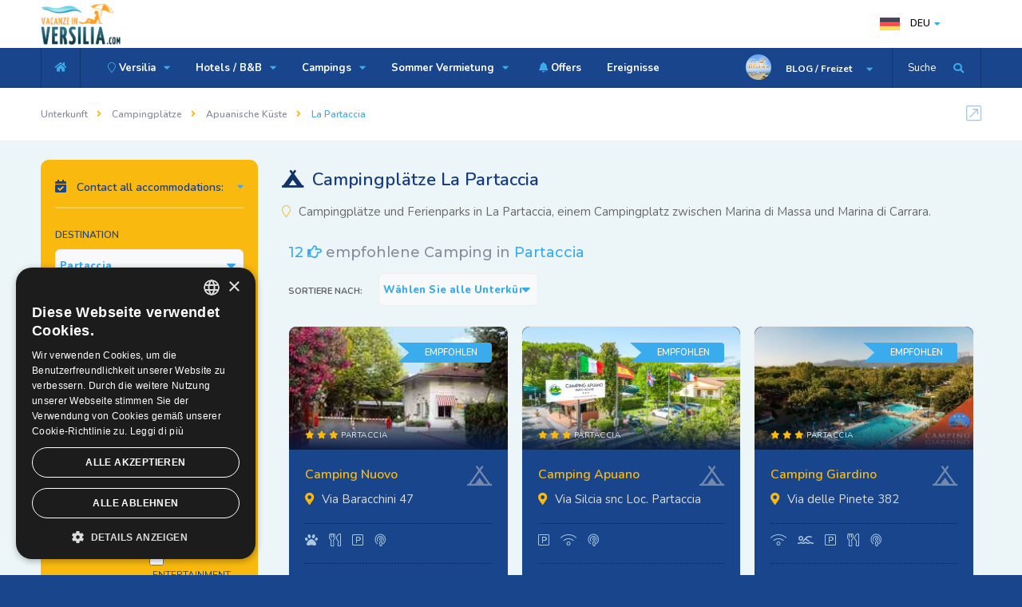

--- FILE ---
content_type: text/html; charset=UTF-8
request_url: https://www.vacanzeinversilia.com/ger/camping/partaccia/
body_size: 10946
content:

 <!DOCTYPE HTML>
<html lang="de-DE">
<head>
<title>Camping La Partaccia, DIE mit Schwimmbad, Bungalow WÄHLEN</title>
<meta name="description" content="Camping in La Partaccia in der Gegend von Marina di Massa. Einige Campingplätze mit Pool und Kinderanimation befinden sich am Meer oder in der Nähe des Marktes.">
<meta charset="UTF-8">
<meta content="IE=edge" http-equiv="X-UA-Compatible">
<meta name="viewport" content="width=device-width, initial-scale=1.0, minimum-scale=1.0, maximum-scale=1.0, user-scalable=no">
<meta http-equiv="X-UA-Compatible" content="ie=edge">
<meta name="format-detection" content="telephone=no">
<link rel="shortcut icon" href="https://www.vacanzeinversilia.com/images/favicon.ico">
<link rel="apple-touch-icon-precomposed" href="https://www.vacanzeinversilia.com/images/favicon-apple.png"/>
<!-- Chrome, Firefox OS and Opera -->
<meta name="theme-color" content="#18458B">
<!-- Windows Phone -->
<meta name="msapplication-navbutton-color" content="#18458B">
<!-- iOS Safari -->
<meta name="apple-mobile-web-app-status-bar-style" content="#18458B">
<!-- ========== CANONICAL & AMP ========== -->
<link rel="canonical" href="https://www.vacanzeinversilia.com/ger/camping/partaccia/" />
<!-- ======== END / CANONICAL ====== -->
 
<!-- ========== HREF Lang ========== --><link rel="alternate" hreflang="en" href="https://www.vacanzeinversilia.com/eng/camping/partaccia/" /><link rel="alternate" hreflang="fr" href="https://www.vacanzeinversilia.com/fra/camping/partaccia/" /><link rel="alternate" hreflang="it" href="https://www.vacanzeinversilia.com/camping/partaccia/" /><link rel="alternate" hreflang="ru" href="https://www.vacanzeinversilia.com/ru/camping/partaccia/" /><!-- ======== END / HREF Lang ====== -->
<!-- ========== CSS ========== -->
<link type="text/css" rel="stylesheet" href="https://www.vacanzeinversilia.com/css/table.css">
<link type="text/css" rel="stylesheet" href="https://www.vacanzeinversilia.com/css/reset.css">
<link type="text/css" rel="stylesheet" href="https://www.vacanzeinversilia.com/css/plugins.css">  
<!-- END / CSS  -->

<!-- Google Tag Manager -->
<script>(function(w,d,s,l,i){w[l]=w[l]||[];w[l].push({'gtm.start':
new Date().getTime(),event:'gtm.js'});var f=d.getElementsByTagName(s)[0],
j=d.createElement(s),dl=l!='dataLayer'?'&l='+l:'';j.async=true;j.src=
'https://www.googletagmanager.com/gtm.js?id='+i+dl;f.parentNode.insertBefore(j,f);
})(window,document,'script','dataLayer','GTM-5JVWX63');</script>
<!-- End Google Tag Manager --><meta property="og:type" content="Organization">
<meta property="og:title" content="Camping La Partaccia, DIE mit Schwimmbad, Bungalow WÄHLEN">
<meta property="og:description" content="Camping in La Partaccia in der Gegend von Marina di Massa. Einige Campingplätze mit Pool und Kinderanimation befinden sich am Meer oder in der Nähe des Marktes.">
<meta property="og:site_name" content="Vacanze in Versilia.COM">
<meta name="og:phone_number" content="+390585 026830">
<meta name="og:street-address" content="Viale Stazione, 27 Massa 54100 (MS)">
<meta name="og:region" content="Toskana">
<meta name="og:postal-code" content="54100">
<meta name="og:country-name" content="Italien">
<meta name="geo.region" content="IT-MS">
</head>
    <body class="camping_lista">
        	<!-- Google Tag Manager (noscript) -->
<noscript><iframe src="https://www.googletagmanager.com/ns.html?id=GTM-5JVWX63"
height="0" width="0" style="display:none;visibility:hidden"></iframe></noscript>
<!-- End Google Tag Manager (noscript) -->      <div class="loader-wrap">
            <div class="pin">
                <div class="pulse"></div>
            </div>
        </div>
       <div id="main">
            
<header class="main-header">


                <div class="header-top fl-wrap">
                    <div class="container">

                        <div class="logo-holder">
                            <a href="https://www.vacanzeinversilia.com/ger/"><img src="https://www.vacanzeinversilia.com/images/logo.png" alt="Vacanze in Versilia.COM - Hotels und informationen, Versilia und Toskana"></a>
                        </div>





                       




                     <div class="lang-wrap">
                            <div class="show-lang"><img src="https://www.vacanzeinversilia.com/images/lan/de.png" alt="Deutsche Version: Vacanze in Versilia.COM"> <span>DEU</span><i class="fa fa-caret-down"></i></div>
                            <ul class="lang-tooltip green-bg">

                                                                               <li><a href="https://www.vacanzeinversilia.com/camping/partaccia/"><img src="https://www.vacanzeinversilia.com/images/lan/it.png" alt="Ita"> Ita</a></li>


					                                            <li><a href="https://www.vacanzeinversilia.com/eng/camping/partaccia/"><img src="https://www.vacanzeinversilia.com/images/lan/en.png" alt="Eng"> Eng</a></li>


					                                            <li><a href="https://www.vacanzeinversilia.com/fra/camping/partaccia/"><img src="https://www.vacanzeinversilia.com/images/lan/fr.png" alt="Fra"> Fra</a></li>


					                                            <li><a href="https://www.vacanzeinversilia.com/ru/camping/partaccia/"><img src="https://www.vacanzeinversilia.com/images/lan/ru.png" alt="Рус"> Рус</a></li>


					
          </ul>
                        </div>





                    </div>
                </div>



                <div class="header-inner fl-wrap">
                    <div class="container">
                  <div class="show-search-button" ><span onclick="openSearch()">Suche</span> <i class="fas fa-search"></i> </div>
                        <div class="header-user-menu">
                            <div class="header-user-name">
                                <span><img src="https://www.vacanzeinversilia.com/images/avatar/1.jpg" alt="Was Sie in der Versilia und der Toskana unternehmen und sehen k�nnen - Vacanze in Versilia.COM"></span>
                                BLOG / Freizet
                            </div>
                            <ul>
                               			
                              <li><a class="red_link" href="https://www.vacanzeinversilia.com/ger/freizet/karneval-von-viareggio.html"><i class="fas fa-mask"></i> Karneval von Viareggio</a>  </li>                              
                              <li><a href="https://www.vacanzeinversilia.com/ger/freizet/festival-la-versiliana.html">Park der Versiliana</a>  </li>                              
                              <li><a href="https://www.vacanzeinversilia.com/ger/freizet/villa-bertelli-forte-dei-marmi.html">Villa Bertelli</a>  </li>                              
                              <li><a href="https://www.vacanzeinversilia.com/ger/freizet/festival-puccini.html">Festival Puccini</a>  </li>                              
                              <li><a href="https://www.vacanzeinversilia.com/ger/freizet/golfplatze-in-der-toskana.html"><i class="fas fa-golf-ball"></i> 
Golfplätze</a>  </li>                              
                              <li><a href="https://www.vacanzeinversilia.com/ger/freizet/marmorbruche.html"><i class="fas fa-mountains"></i> Marmorbrüche Carrara</a>  </li>                              
                              <li><a class="orange_link" href="https://www.vacanzeinversilia.com/ger/versilia_night.php"><i class="fas fa-music"></i> Clubs</a>  </li>                              
                              <li><a class="orange_link" href="https://www.vacanzeinversilia.com/ger/shopping-auf-den-markten.php"><i class="fas fa-shopping-bag"></i> Märkten</a>  </li>                              
                              <li><a class="orange_link" href="https://www.vacanzeinversilia.com/ger/gastronomie/geschmacke-von-toskana.html"><i class="fas fa-wheat"></i> Gastronomie</a>  </li>                              
                              <li><a class="orange_link" href="https://www.vacanzeinversilia.com/ger/carrara_fiere.php"><i class="fas fa-user-tie"></i> Carrara Fiere</a>  </li>                              
                              <li><a class="green_link" href="https://www.vacanzeinversilia.com/ger/kinderspielplatz.php"><i class="fas fa-child"></i> Kinderspielplatz</a>  </li>                              
                              <li><a class="green_link" href="https://www.vacanzeinversilia.com/ger/thermen.php"><i class="fas fa-spa"></i> Thermen</a>  </li>                              
                            </ul>
                        </div>
                        <div class="home-btn"><a href="https://www.vacanzeinversilia.com/ger/"><i class="fas fa-home"></i></a></div>


                        <div class="nav-button-wrap color-bg">
                            <div class="nav-button">
                                <span></span><span></span><span></span>
                            </div>
                        </div>




                        <div class="nav-holder main-menu">
                            <nav>
                                <ul>
                                        	                    <li><a href="#"><i class="fal fa-map-marker"></i> Versilia <i class="fas fa-caret-down"></i> </a>


                                                                                 <ul>
                                                               <li><a href="https://www.vacanzeinversilia.com/ger/versilia.html"><i class="fas fa-caret-right"></i> Versilia</a></li>
                                                                  <li><a href="https://www.vacanzeinversilia.com/ger/viareggio.html">Viareggio</a></li>
                                                                  <li><a href="https://www.vacanzeinversilia.com/ger/lido-di-camaiore.html">Lido di Camaiore</a></li>
                                                                  <li><a href="https://www.vacanzeinversilia.com/ger/marina-di-pietrasanta.html">Marina di Pietrasanta</a></li>
                                                                  <li><a href="https://www.vacanzeinversilia.com/ger/forte-dei-marmi.html">Forte dei Marmi</a></li>
                                                                  <li><a href="https://www.vacanzeinversilia.com/ger/marina-di-massa.html">Marina di Massa</a></li>
                                                                  <li><a href="https://www.vacanzeinversilia.com/ger/cinquale.html">Cinquale</a></li>
                                                                  <li><a href="https://www.vacanzeinversilia.com/ger/marina-di-carrara.html">Marina di Carrara</a></li>
                                                                  <li><a href="https://www.vacanzeinversilia.com/ger/partaccia.html">Partaccia</a></li>
                                                                  <li><a href="https://www.vacanzeinversilia.com/ger/torre-del-lago.html">Torre del Lago</a></li>
                                                                  <li><a href="https://www.vacanzeinversilia.com/ger/toskana.php"><i class="fas fa-caret-right"></i> Andere Standorte</a></li>
                                                                              </ul>

                                                               </li>
                               	                     <li><a href="https://www.vacanzeinversilia.com/ger/hotel/versilia/">Hotels / B&B <i class="fas fa-caret-down"></i> </a>


                                                                                 <ul>
                                                               <li><a href="https://www.vacanzeinversilia.com/ger/hotel/versilia/"><i class="fas fa-caret-right"></i> Hotel Versilia</a></li>
                                                                  <li><a href="https://www.vacanzeinversilia.com/ger/hotel/viareggio/">Hotel Viareggio</a></li>
                                                                  <li><a href="https://www.vacanzeinversilia.com/ger/hotel/lido-di-camaiore/">Hotel Lido di Camaiore</a></li>
                                                                  <li><a href="https://www.vacanzeinversilia.com/ger/hotel/marina-di-pietrasanta/">Hotel Marina di Pietrasanta</a></li>
                                                                  <li><a href="https://www.vacanzeinversilia.com/ger/hotel/forte-dei-marmi/">Hotel Forte dei Marmi</a></li>
                                                                  <li><a href="https://www.vacanzeinversilia.com/ger/hotel/marina-di-massa/">Hotel Marina di Massa</a></li>
                                                                  <li><a href="https://www.vacanzeinversilia.com/ger/hotel/cinquale/">Hotel Cinquale</a></li>
                                                                  <li><a href="https://www.vacanzeinversilia.com/ger/hotel/marina-di-carrara/">Hotel Marina di Carrara</a></li>
                                                                  <li><a href="https://www.vacanzeinversilia.com/ger/hotel/pietrasanta/">Hotel Pietrasanta</a></li>
                                                                  <li><a href="https://www.vacanzeinversilia.com/ger/hotel/massa/">Hotel Massa</a></li>
                                                                  <li><a href="https://www.vacanzeinversilia.com/ger/hotel/lucca/">Hotel Lucca</a></li>
                                                                  <li><a href="https://www.vacanzeinversilia.com/ger/liste-hotel-toskana/"><i class="fas fa-caret-right"></i> Hotels an anderen Orten</a></li>
                                                                  <li><a href="https://www.vacanzeinversilia.com/ger/bed-and-breakfast/versilia/">Bed and Breakfast Versilia</a></li>
                                                                  <li><a href="https://www.vacanzeinversilia.com/ger/bed-and-breakfast/marina-di-massa/">Bed and Breakfast Marina di Massa</a></li>
                                                                              </ul>

                                                               </li>
                               	                     <li><a href="https://www.vacanzeinversilia.com/ger/camping/versilia/">Campings <i class="fas fa-caret-down"></i> </a>


                                                                                 <ul>
                                                               <li><a href="https://www.vacanzeinversilia.com/ger/camping/versilia/">Camping Versilia</a></li>
                                                                  <li><a href="https://www.vacanzeinversilia.com/ger/camping/marina-di-massa/">Camping Marina di Massa</a></li>
                                                                  <li><a href="https://www.vacanzeinversilia.com/ger/camping/partaccia/"><i class="fal fa-fire"></i> Camping Partaccia</a></li>
                                                                  <li><a href="https://www.vacanzeinversilia.com/ger/camping/marina-di-carrara/">Camping Marina di Carrara</a></li>
                                                                  <li><a href="https://www.vacanzeinversilia.com/ger/camping/castiglione-della-pescaia/">Camping Castiglione della Pescaia</a></li>
                                                                  <li><a href="https://www.vacanzeinversilia.com/ger/liste-camping-toskana/"><i class="fas fa-caret-right"></i> Campings an anderen Orten</a></li>
                                                                              </ul>

                                                               </li>
                               	                     <li><a href="#">Sommer Vermietung <i class="fas fa-caret-down"></i> </a>


                                                                                 <ul>
                                                               <li><a href="https://www.vacanzeinversilia.com/ger/residence/versilia/">Residenzen</a></li>
                                                                  <li><a href="https://www.vacanzeinversilia.com/ger/hauser-zur-miete/versilia/">Hauser zur miete</a></li>
                                                                              </ul>

                                                               </li>
                               	 
                              <li><a href="https://www.vacanzeinversilia.com/ger/lastminute.php"><i class="fas fa-bell"></i> Offers</a>  </li>

                                                	                  </li>
                               	 
                              <li><a href="https://www.vacanzeinversilia.com/ger/ereignisse.php">Ereignisse</a>  </li>

                                                	                  </li>
                               	       
                                </ul>
                            </nav>
                        </div>





                    </div>
                </div>



                <div class="header-search vis-search">
                    <div class="container">
                        <form action="https://www.vacanzeinversilia.com/ger/schnelle_suche.php" method="POST">
                        <div class="row">


                            <div class="col-sm-8">
                                <div class="header-search-input-item fl-wrap location autocomplete-container">
                                    <label>Name des Hotels, B&B, Campingplatzes oder der Residenz</label>

                                    <span class="header-search-input-item-icon"><i class="fal fa-map-marker-alt"></i></span>
                                    <input type="text" name="chiave" placeholder="Geben Sie hier den Namen der Unterkunft ein - z. Excelsior..." value=""/>

                                </div>
                            </div>

                            <div class="col-sm-4">
                                <div class="header-search-input-item fl-wrap">
                                    <button class="header-search-button" type="submit">Jetzt Suchen <i class="far fa-search"></i></button>
                                </div>
                            </div>

                        </div>
                        </form>
                    </div>
                    <div class="close-header-search"><i class="fal fa-angle-double-up"></i></div>
                </div>








            </header>
           <div id="wrapper">
               <div class="content">



                <div class="scroll-nav-wrapper with-breadc fl-wrap">
         <div class="breadcrumbs-fs fl-wrap ">
                        <div class="container">
          <div class="breadcrumbs fl-wrap">

                      	 	  <a href="#">Unterkunft</a>
                             <a href="#">Campingplätze</a>
              
              <a href="#">Apuanische Küste</a>
                             <span>La Partaccia</span>
              </div>
                        </div>
                    </div>
</div>

                    <section class="grey-blue-bg small-padding scroll-nav-container">
                         <div class="container">
                             <div class="row">
                                <div class="col-md-9 col-md-push-3">


                                          <div class="list-single-main-item fl-wrap list-single-hero-header titolo_territorio">
                                            <div class="row">
                                                <div class="col-sm-12">
                                                    <div class="list-single-main-item-title fl-wrap">
                                                        <h1>Campingplätze La Partaccia</h1>
                                                                                                                <div class="geodir-category-location fl-wrap">
                                                        <a href="#"><i class="fal fa-map-marker"></i>  Campingplätze und Ferienparks in La Partaccia, einem Campingplatz zwischen Marina di Massa und Marina di Carrara.</a>
                                                        </div>
                                                                                                            </div>
                                                </div>
                                            </div>
                                        </div>


                                       <div class="mobile-list-controls fl-wrap">
                                      <!--  <div class="mlc show-hidden-column-map schm"><i class="fas fa-map-marked"></i> Karte</div>-->
                                                                                    <div class="mlc show-list-wrap-search"><i class="fas fa-calendar"></i> Buchungen</div>
                                                                                 </div>

                                                               <div class="col-list-wrap fw-col-list-wrap post-container">
                                        <div class="list-main-wrap fl-wrap card-listing">



                                    
                                         <div class="list-main-wrap-opt fl-wrap opt_eventi">

                                           <div class="list-main-wrap-title fl-wrap col-title filtro_liste_txt">
                                               <h2><span>12 <i class="far fa-hand-point-right"></i></span> empfohlene Camping in  <span>Partaccia</span></h2>



                <form name="filtra_territorio" action="https://www.vacanzeinversilia.com/ger/camping/partaccia/" method="POST">
                    <div class="price-opt">
                           <span class="price-opt-title">Sortiere nach:</span>
                         <div class="listsearch-input-item">
                                <select data-placeholder="Wählen Sie alle Unterkünfte aus" name="order_lista" class="chosen-select no-search-select" onchange="this.form.submit();">
                                    <option value="">Wählen Sie alle Unterkünfte aus</option>
                                    <option value="Mare" >In der Nähe vom Meer</option>
                                    <option value="Centro" >In der Nähe des Zentrums</option>
                                    <option value="Stelle ASC" >Sterne ASC</option>
                                    <option value="Stelle DESC" >Sterne DESC</option>
                               </select>
                             </div>
                        </div>
                   	</form>

                         </div>


                                             <div class="grid-opt">
                                                                                                           </div>
                                            </div>
                                       






                                       

                      <div class="listing-item-container three-columns-grid fl-wrap ">
                          

                               <div class="listing-item">
                                   <article class="geodir-category-listing fl-wrap evidenza">

                                                                                             <div class="geodir-category-img">
                               <a href="https://www.vacanzeinversilia.com/ger/camping/partaccia/camping-nuovo-partaccia.html"><img class="lazy" src="[data-uri]" data-src="https://www.vacanzeinversilia.com/foto_strutture/main/camping-nuovo.jpg" alt="Preisliste und Angebote: Camping Nuovo" width="270" height="152"></a>

                                             <div class="sale-window big-sale">EMPFOHLEN</div>

                                                            <div class="geodir-category-opt">
  		 <div class="listing-rating card-popup-rainingvis cat_lista" data-starrating2="3"><span>Partaccia</span></div>
                                                            </div>
                                                        </div>
                                                     

                                                        <div class="geodir-category-content fl-wrap title-sin_item">
                                                            <div class="geodir-category-content-title fl-wrap">
                                                                <div class="geodir-category-content-title-item">

                     <h3 class="title-sin_map"><a href="https://www.vacanzeinversilia.com/ger/camping/partaccia/camping-nuovo-partaccia.html">
                         Camping Nuovo</a>
                         </h3>

                                   <div class="geodir-category-location fl-wrap"><i class="fas fa-map-marker-alt"></i>
                                   Via Baracchini 47                                   </div>
                                                                </div>
                                                            </div>

                                    <p class="intro_lista"></p>   <ul class="facilities-list fl-wrap">

                            <li><i class="fas fa-paw"></i><span>Haustiere erlaubt</span></li><li><i class="fal fa-utensils"></i><span>Restaurant / Pizzeria</span></li><li><i class="fal fa-parking"></i><span>Shattiger parkplatz</span></li>                           <li><i class="fal fa-podcast"></i><span>3000Mt. von Zentrum</span></li>
                                                      </ul>

                                                            <div class="geodir-category-footer fl-wrap">


                                 <div class="geodir-category-price">Meer <i class="fas fa-umbrella-beach"></i> <span>250 Mt.</span></div>



                                                                <div class="geodir-opt-list">

                                                                                                                                      <a href="https://www.campingnuovo.it" rel="nofollow" class="geodir-js-booking target_blank"><i class="fas fa-globe-africa"></i><span class="geodir-opt-tooltip">Webseite</span></a>
                                                                    


                                                                               <a href="#" class="single-map-item" data-newlatitude="44.029188889815" data-newlongitude="10.070793628692"><i class="fal fa-map-marker-alt"></i><span class="geodir-opt-tooltip"> Karte</span></a>
                                          
                                                                </div>
                                                            </div>

                                                                                                                    </div>
                                                    </article>
                                                </div>

					                    	

                               <div class="listing-item">
                                   <article class="geodir-category-listing fl-wrap evidenza">

                                                                                             <div class="geodir-category-img">
                               <a href="https://www.vacanzeinversilia.com/ger/camping/partaccia/camping-apuano-partaccia.html"><img class="lazy" src="[data-uri]" data-src="https://www.vacanzeinversilia.com/foto_strutture/main/camping-apuano-partaccia.jpg" alt="Preisliste und Angebote: Camping Apuano" width="270" height="152"></a>

                                             <div class="sale-window big-sale">EMPFOHLEN</div>

                                                            <div class="geodir-category-opt">
  		 <div class="listing-rating card-popup-rainingvis cat_lista" data-starrating2="3"><span>Partaccia</span></div>
                                                            </div>
                                                        </div>
                                                     

                                                        <div class="geodir-category-content fl-wrap title-sin_item">
                                                            <div class="geodir-category-content-title fl-wrap">
                                                                <div class="geodir-category-content-title-item">

                     <h3 class="title-sin_map"><a href="https://www.vacanzeinversilia.com/ger/camping/partaccia/camping-apuano-partaccia.html">
                         Camping Apuano</a>
                         </h3>

                                   <div class="geodir-category-location fl-wrap"><i class="fas fa-map-marker-alt"></i>
                                   Via Silcia  snc Loc. Partaccia                                   </div>
                                                                </div>
                                                            </div>

                                    <p class="intro_lista"></p>   <ul class="facilities-list fl-wrap">

                            <li><i class="fal fa-parking"></i><span>Parkplatz</span></li><li><i class="fal fa-wifi"></i><span>Internet Wi-fi</span></li>                           <li><i class="fal fa-podcast"></i><span>1000Mt. von Zentrum</span></li>
                                                      </ul>

                                                            <div class="geodir-category-footer fl-wrap">


                                 <div class="geodir-category-price">Meer <i class="fas fa-umbrella-beach"></i> <span>800 Mt.</span></div>



                                                                <div class="geodir-opt-list">

                                                                                                                                      <a href="http://www.campingapuano.com/" rel="nofollow" class="geodir-js-booking target_blank"><i class="fas fa-globe-africa"></i><span class="geodir-opt-tooltip">Webseite</span></a>
                                                                    


                                                                               <a href="#" class="single-map-item" data-newlatitude="44.02815852801325" data-newlongitude="10.080496370502487"><i class="fal fa-map-marker-alt"></i><span class="geodir-opt-tooltip"> Karte</span></a>
                                          
                                                                </div>
                                                            </div>

                                                                                                                    </div>
                                                    </article>
                                                </div>

					                    	

                               <div class="listing-item">
                                   <article class="geodir-category-listing fl-wrap evidenza">

                                                                                             <div class="geodir-category-img">
                               <a href="https://www.vacanzeinversilia.com/ger/camping/partaccia/camping-giardino-partaccia.html"><img class="lazy" src="[data-uri]" data-src="https://www.vacanzeinversilia.com/foto_strutture/main/camping-giardino-partaccia.jpg" alt="Preisliste und Angebote: Camping Giardino" width="270" height="152"></a>

                                                                                                   <div class="sale-window video-promo-list">
                                                <a href="https://www.youtube.com/watch?v=9y-nCt9-Eyw" class="image-popup" ><i class="fas fa-video"></i> Video</a>
                                                        </div>
                                             <div class="sale-window big-sale">EMPFOHLEN</div>

                                                            <div class="geodir-category-opt">
  		 <div class="listing-rating card-popup-rainingvis cat_lista" data-starrating2="3"><span>Partaccia</span></div>
                                                            </div>
                                                        </div>
                                                     

                                                        <div class="geodir-category-content fl-wrap title-sin_item">
                                                            <div class="geodir-category-content-title fl-wrap">
                                                                <div class="geodir-category-content-title-item">

                     <h3 class="title-sin_map"><a href="https://www.vacanzeinversilia.com/ger/camping/partaccia/camping-giardino-partaccia.html">
                         Camping Giardino</a>
                         </h3>

                                   <div class="geodir-category-location fl-wrap"><i class="fas fa-map-marker-alt"></i>
                                   Via delle Pinete 382                                   </div>
                                                                </div>
                                                            </div>

                                    <p class="intro_lista"></p>   <ul class="facilities-list fl-wrap">

                            <li><i class="fal fa-wifi"></i><span>Internet Wi-fi</span></li><li><i class="far fa-swimmer"></i><span>Schwimmbad</span></li><li><i class="fal fa-parking"></i><span>Parkplatz</span></li><li><i class="fal fa-utensils"></i><span>Restaurant</span></li>                           <li><i class="fal fa-podcast"></i><span>2000Mt. von Zentrum</span></li>
                                                      </ul>

                                                            <div class="geodir-category-footer fl-wrap">


                                 <div class="geodir-category-price">Meer <i class="fas fa-umbrella-beach"></i> <span>200 Mt.</span></div>



                                                                <div class="geodir-opt-list">

                                                                                                                                      <a href="https://www.campinggiardino.com" rel="nofollow" class="geodir-js-booking target_blank"><i class="fas fa-globe-africa"></i><span class="geodir-opt-tooltip">Webseite</span></a>
                                                                    


                                                                               <a href="#" class="single-map-item" data-newlatitude="44.025131" data-newlongitude="10.073401"><i class="fal fa-map-marker-alt"></i><span class="geodir-opt-tooltip"> Karte</span></a>
                                          
                                                                </div>
                                                            </div>

                                                                                                                    </div>
                                                    </article>
                                                </div>

					                    	

                               <div class="listing-item">
                                   <article class="geodir-category-listing fl-wrap">

                                                                                             <div class="geodir-category-img">
                               <a href="https://www.vacanzeinversilia.com/ger/camping/partaccia/camping-partaccia-2-partaccia.html"><img class="lazy" src="[data-uri]" data-src="https://www.vacanzeinversilia.com/foto_strutture/main/camping-partaccia-2-partaccia.jpg" alt="Preisliste und Angebote: Camping Partaccia 2" width="270" height="152"></a>

                                             

                                                            <div class="geodir-category-opt">
  		 <div class="listing-rating card-popup-rainingvis cat_lista" data-starrating2="3"><span>Partaccia</span></div>
                                                            </div>
                                                        </div>
                                                     

                                                        <div class="geodir-category-content fl-wrap title-sin_item">
                                                            <div class="geodir-category-content-title fl-wrap">
                                                                <div class="geodir-category-content-title-item">

                     <h3 class="title-sin_map"><a href="https://www.vacanzeinversilia.com/ger/camping/partaccia/camping-partaccia-2-partaccia.html">
                         Camping Partaccia 2</a>
                         </h3>

                                   <div class="geodir-category-location fl-wrap"><i class="fas fa-map-marker-alt"></i>
                                   Via Silcia 167                                   </div>
                                                                </div>
                                                            </div>

                                    <p class="intro_lista"></p>   <ul class="facilities-list fl-wrap">

                            <li><i class="fal fa-wifi"></i><span>Internet Wi-fi</span></li><li><i class="fal fa-parking"></i><span>Reisebusparkplatz</span></li>                           <li><i class="fal fa-podcast"></i><span>300Mt. von Zentrum</span></li>
                                                      </ul>

                                                            <div class="geodir-category-footer fl-wrap">


                                 <div class="geodir-category-price">Meer <i class="fas fa-umbrella-beach"></i> <span>700 Mt.</span></div>



                                                                <div class="geodir-opt-list">

                                                                                                                                      <a href="https://www.campingpartaccia2.it/" rel="nofollow" class="geodir-js-booking target_blank"><i class="fas fa-globe-africa"></i><span class="geodir-opt-tooltip">Webseite</span></a>
                                                                    


                                                                               <a href="#" class="single-map-item" data-newlatitude="44.031531" data-newlongitude="10.073876"><i class="fal fa-map-marker-alt"></i><span class="geodir-opt-tooltip"> Karte</span></a>
                                          
                                                                </div>
                                                            </div>

                                                                                                                    </div>
                                                    </article>
                                                </div>

					                    	

                               <div class="listing-item">
                                   <article class="geodir-category-listing fl-wrap">

                                                                                             <div class="geodir-category-img">
                               <a href="https://www.vacanzeinversilia.com/ger/camping/partaccia/camping-lilly-pineta-partaccia.html"><img class="lazy" src="[data-uri]" data-src="https://www.vacanzeinversilia.com/foto_strutture/main/camping-lilly-pineta-partaccia.jpg" alt="Preisliste und Angebote: Camping Lilly Pineta" width="270" height="152"></a>

                                             

                                                            <div class="geodir-category-opt">
  		 <div class="listing-rating card-popup-rainingvis cat_lista" data-starrating2="3"><span>Partaccia</span></div>
                                                            </div>
                                                        </div>
                                                     

                                                        <div class="geodir-category-content fl-wrap title-sin_item">
                                                            <div class="geodir-category-content-title fl-wrap">
                                                                <div class="geodir-category-content-title-item">

                     <h3 class="title-sin_map"><a href="https://www.vacanzeinversilia.com/ger/camping/partaccia/camping-lilly-pineta-partaccia.html">
                         Camping Lilly Pineta</a>
                         </h3>

                                   <div class="geodir-category-location fl-wrap"><i class="fas fa-map-marker-alt"></i>
                                   v. Fortino di S. Francesco 16                                   </div>
                                                                </div>
                                                            </div>

                                    <p class="intro_lista"></p>   <ul class="facilities-list fl-wrap">

                            <li><i class="fal fa-wifi"></i><span>Internet Wi-fi</span></li><li><i class="fal fa-parking"></i><span>Reisebusparkplatz</span></li>                           <li><i class="fal fa-podcast"></i><span>3000Mt. von Zentrum</span></li>
                                                      </ul>

                                                            <div class="geodir-category-footer fl-wrap">


                                 <div class="geodir-category-price">Meer <i class="fas fa-umbrella-beach"></i> <span>200 Mt.</span></div>



                                                                <div class="geodir-opt-list">

                                                                                                                                      <a href="https://www.lillypineta.com" rel="nofollow" class="geodir-js-booking target_blank"><i class="fas fa-globe-africa"></i><span class="geodir-opt-tooltip">Webseite</span></a>
                                                                    


                                                                               <a href="#" class="single-map-item" data-newlatitude="44.023982" data-newlongitude="10.076073"><i class="fal fa-map-marker-alt"></i><span class="geodir-opt-tooltip"> Karte</span></a>
                                          
                                                                </div>
                                                            </div>

                                                                                                                    </div>
                                                    </article>
                                                </div>

					                    	

                               <div class="listing-item">
                                   <article class="geodir-category-listing fl-wrap">

                                                                                             <div class="geodir-category-img">
                               <a href="https://www.vacanzeinversilia.com/ger/camping/partaccia/camping-oasi-partaccia.html"><img class="lazy" src="[data-uri]" data-src="https://www.vacanzeinversilia.com/foto_strutture/main/camping-oasi-partaccia.jpg" alt="Preisliste und Angebote: Camping Oasi" width="270" height="152"></a>

                                                                                                   <div class="sale-window video-promo-list">
                                                <a href="https://www.youtube.com/watch?v=gqXXMPJ6TIk" class="image-popup" ><i class="fas fa-video"></i> Video</a>
                                                        </div>
                                             

                                                            <div class="geodir-category-opt">
  		 <div class="listing-rating card-popup-rainingvis cat_lista" data-starrating2="3"><span>Partaccia</span></div>
                                                            </div>
                                                        </div>
                                                     

                                                        <div class="geodir-category-content fl-wrap title-sin_item">
                                                            <div class="geodir-category-content-title fl-wrap">
                                                                <div class="geodir-category-content-title-item">

                     <h3 class="title-sin_map"><a href="https://www.vacanzeinversilia.com/ger/camping/partaccia/camping-oasi-partaccia.html">
                         Camping Oasi</a>
                         </h3>

                                   <div class="geodir-category-location fl-wrap"><i class="fas fa-map-marker-alt"></i>
                                   Via Silcia 158                                   </div>
                                                                </div>
                                                            </div>

                                    <p class="intro_lista"></p>   <ul class="facilities-list fl-wrap">

                            <li><i class="fas fa-paw"></i><span>Haustiere erlaubt  (auf Anfrage)</span></li><li><i class="far fa-swimmer"></i><span>Schwimmbad</span></li><li><i class="fal fa-parking"></i><span>Reisebusparkplatz</span></li><li><i class="fal fa-utensils"></i><span>Restaurant</span></li><li><i class="fal fa-wifi"></i><span>Internet Wi-fi</span></li>                           <li><i class="fal fa-podcast"></i><span>500Mt. von Zentrum</span></li>
                                                      </ul>

                                                            <div class="geodir-category-footer fl-wrap">


                                 <div class="geodir-category-price">Meer <i class="fas fa-umbrella-beach"></i> <span>800 Mt.</span></div>



                                                                <div class="geodir-opt-list">

                                                                                                                                      <a href="https://www.campingoasi.it" rel="nofollow" class="geodir-js-booking target_blank"><i class="fas fa-globe-africa"></i><span class="geodir-opt-tooltip">Webseite</span></a>
                                                                    


                                                                               <a href="#" class="single-map-item" data-newlatitude="44.030893" data-newlongitude="10.075095"><i class="fal fa-map-marker-alt"></i><span class="geodir-opt-tooltip"> Karte</span></a>
                                          
                                                                </div>
                                                            </div>

                                                                                                                    </div>
                                                    </article>
                                                </div>

					                    	

                               <div class="listing-item">
                                   <article class="geodir-category-listing fl-wrap">

                                                                                             <div class="geodir-category-img">
                               <a href="https://www.vacanzeinversilia.com/ger/camping/partaccia/camping-souvenir-partaccia.html"><img class="lazy" src="[data-uri]" data-src="https://www.vacanzeinversilia.com/foto_strutture/main/camping-souvenir-partaccia.jpg" alt="Preisliste und Angebote: Camping Souvenir" width="270" height="152"></a>

                                             

                                                            <div class="geodir-category-opt">
  		 <div class="listing-rating card-popup-rainingvis cat_lista" data-starrating2="2"><span>Partaccia</span></div>
                                                            </div>
                                                        </div>
                                                     

                                                        <div class="geodir-category-content fl-wrap title-sin_item">
                                                            <div class="geodir-category-content-title fl-wrap">
                                                                <div class="geodir-category-content-title-item">

                     <h3 class="title-sin_map"><a href="https://www.vacanzeinversilia.com/ger/camping/partaccia/camping-souvenir-partaccia.html">
                         Camping Souvenir</a>
                         </h3>

                                   <div class="geodir-category-location fl-wrap"><i class="fas fa-map-marker-alt"></i>
                                   Via delle Pinete 350                                   </div>
                                                                </div>
                                                            </div>

                                    <p class="intro_lista"></p>   <ul class="facilities-list fl-wrap">

                            <li><i class="far fa-swimmer"></i><span>Schwimmbad</span></li><li><i class="fas fa-paw"></i><span>Haustiere erlaubt</span></li><li><i class="fal fa-wifi"></i><span>Internet Wi-fi</span></li><li><i class="fal fa-parking"></i><span>Shattiger parkplatz</span></li>                           <li><i class="fal fa-podcast"></i><span>1900Mt. von Zentrum</span></li>
                                                      </ul>

                                                            <div class="geodir-category-footer fl-wrap">


                                 <div class="geodir-category-price">Meer <i class="fas fa-umbrella-beach"></i> <span>400 Mt.</span></div>



                                                                <div class="geodir-opt-list">

                                                                                                                                      <a href="https://www.campingsouvenir.com" rel="nofollow" class="geodir-js-booking target_blank"><i class="fas fa-globe-africa"></i><span class="geodir-opt-tooltip">Webseite</span></a>
                                                                    


                                                                               <a href="#" class="single-map-item" data-newlatitude="44.022113553024" data-newlongitude="10.079580545425"><i class="fal fa-map-marker-alt"></i><span class="geodir-opt-tooltip"> Karte</span></a>
                                          
                                                                </div>
                                                            </div>

                                                                                                                    </div>
                                                    </article>
                                                </div>

					                    	

                               <div class="listing-item">
                                   <article class="geodir-category-listing fl-wrap">

                                                                                             <div class="geodir-category-img">
                               <a href="https://www.vacanzeinversilia.com/ger/camping/partaccia/camping-lilly-moderno-partaccia.html"><img class="lazy" src="[data-uri]" data-src="https://www.vacanzeinversilia.com/foto_strutture/main/camping-lilly-moderno-partaccia.jpg" alt="Preisliste und Angebote: Camping Lilly Moderno" width="270" height="152"></a>

                                                                                                   <div class="sale-window video-promo-list">
                                                <a href="https://www.youtube.com/watch?v=ptvNczqCr4g" class="image-popup" ><i class="fas fa-video"></i> Video</a>
                                                        </div>
                                             

                                                            <div class="geodir-category-opt">
  		 <div class="listing-rating card-popup-rainingvis cat_lista" data-starrating2="3"><span>Partaccia</span></div>
                                                            </div>
                                                        </div>
                                                     

                                                        <div class="geodir-category-content fl-wrap title-sin_item">
                                                            <div class="geodir-category-content-title fl-wrap">
                                                                <div class="geodir-category-content-title-item">

                     <h3 class="title-sin_map"><a href="https://www.vacanzeinversilia.com/ger/camping/partaccia/camping-lilly-moderno-partaccia.html">
                         Camping Lilly Moderno</a>
                         </h3>

                                   <div class="geodir-category-location fl-wrap"><i class="fas fa-map-marker-alt"></i>
                                   Via dei Campeggi  6                                   </div>
                                                                </div>
                                                            </div>

                                    <p class="intro_lista"></p>   <ul class="facilities-list fl-wrap">

                            <li><i class="fal fa-parking"></i><span>Reisebusparkplatz</span></li><li><i class="far fa-swimmer"></i><span>Schwimmbad</span></li><li><i class="fas fa-umbrella-beach"></i><span>Privatstrand</span></li>                           <li><i class="fal fa-podcast"></i><span>2000Mt. von Zentrum</span></li>
                                                      </ul>

                                                            <div class="geodir-category-footer fl-wrap">


                                 <div class="geodir-category-price">Meer <i class="fas fa-umbrella-beach"></i> <span>400 Mt.</span></div>



                                                                <div class="geodir-opt-list">

                                                                                                                                      <a href="https://www.campinglillymoderno.com" rel="nofollow" class="geodir-js-booking target_blank"><i class="fas fa-globe-africa"></i><span class="geodir-opt-tooltip">Webseite</span></a>
                                                                    


                                                                               <a href="#" class="single-map-item" data-newlatitude="44.027327" data-newlongitude="10.078375"><i class="fal fa-map-marker-alt"></i><span class="geodir-opt-tooltip"> Karte</span></a>
                                          
                                                                </div>
                                                            </div>

                                                                                                                    </div>
                                                    </article>
                                                </div>

					                    	

                               <div class="listing-item">
                                   <article class="geodir-category-listing fl-wrap">

                                                                                             <div class="geodir-category-img">
                               <a href="https://www.vacanzeinversilia.com/ger/camping/partaccia/camping-europa-partaccia.html"><img class="lazy" src="[data-uri]" data-src="https://www.vacanzeinversilia.com/foto_strutture/main/camping-europa-partaccia.jpg" alt="Preisliste und Angebote: Camping Europa" width="270" height="152"></a>

                                             

                                                            <div class="geodir-category-opt">
  		 <div class="listing-rating card-popup-rainingvis cat_lista" data-starrating2="3"><span>Partaccia</span></div>
                                                            </div>
                                                        </div>
                                                     

                                                        <div class="geodir-category-content fl-wrap title-sin_item">
                                                            <div class="geodir-category-content-title fl-wrap">
                                                                <div class="geodir-category-content-title-item">

                     <h3 class="title-sin_map"><a href="https://www.vacanzeinversilia.com/ger/camping/partaccia/camping-europa-partaccia.html">
                         Camping Europa</a>
                         </h3>

                                   <div class="geodir-category-location fl-wrap"><i class="fas fa-map-marker-alt"></i>
                                   Via delle Pinete 390                                   </div>
                                                                </div>
                                                            </div>

                                    <p class="intro_lista"></p>   <ul class="facilities-list fl-wrap">

                            <li><i class="fas fa-paw"></i><span>Haustiere erlaubt</span></li><li><i class="fal fa-parking"></i><span>Shattiger parkplatz</span></li>                           <li><i class="fal fa-podcast"></i><span>2500Mt. von Zentrum</span></li>
                                                      </ul>

                                                            <div class="geodir-category-footer fl-wrap">


                                 <div class="geodir-category-price">Meer <i class="fas fa-umbrella-beach"></i> <span>10 Mt.</span></div>



                                                                <div class="geodir-opt-list">

                                                                  


                                                                               <a href="#" class="single-map-item" data-newlatitude="44.026693" data-newlongitude="10.070044"><i class="fal fa-map-marker-alt"></i><span class="geodir-opt-tooltip"> Karte</span></a>
                                          
                                                                </div>
                                                            </div>

                                                                                                                    </div>
                                                    </article>
                                                </div>

					                    	

                               <div class="listing-item">
                                   <article class="geodir-category-listing fl-wrap">

                                                                                             <div class="geodir-category-img">
                               <a href="https://www.vacanzeinversilia.com/ger/camping/partaccia/camping-luccetti-partaccia.html"><img class="lazy" src="[data-uri]" data-src="https://www.vacanzeinversilia.com/foto_strutture/main/camping-luccetti.jpg" alt="Preisliste und Angebote: Camping Luccetti" width="270" height="152"></a>

                                             

                                                            <div class="geodir-category-opt">
  		 <div class="listing-rating card-popup-rainingvis cat_lista" data-starrating2="2"><span>Partaccia</span></div>
                                                            </div>
                                                        </div>
                                                     

                                                        <div class="geodir-category-content fl-wrap title-sin_item">
                                                            <div class="geodir-category-content-title fl-wrap">
                                                                <div class="geodir-category-content-title-item">

                     <h3 class="title-sin_map"><a href="https://www.vacanzeinversilia.com/ger/camping/partaccia/camping-luccetti-partaccia.html">
                         Camping Luccetti</a>
                         </h3>

                                   <div class="geodir-category-location fl-wrap"><i class="fas fa-map-marker-alt"></i>
                                   Via Baracchini, 132A                                   </div>
                                                                </div>
                                                            </div>

                                    <p class="intro_lista"></p>   <ul class="facilities-list fl-wrap">

                            <li><i class="fal fa-wifi"></i><span>Internet Wi-fi</span></li><li><i class="fal fa-parking"></i><span>Parkplatz</span></li><li><i class="fas fa-paw"></i><span>Haustiere erlaubt ( kleine Größe )</span></li>                           <li><i class="fal fa-podcast"></i><span>150Mt. von Zentrum</span></li>
                                                      </ul>

                                                            <div class="geodir-category-footer fl-wrap">


                                 <div class="geodir-category-price">Meer <i class="fas fa-umbrella-beach"></i> <span>500 Mt.</span></div>



                                                                <div class="geodir-opt-list">

                                                                  


                                                                               <a href="#" class="single-map-item" data-newlatitude="44.031863" data-newlongitude="10.072789999999"><i class="fal fa-map-marker-alt"></i><span class="geodir-opt-tooltip"> Karte</span></a>
                                          
                                                                </div>
                                                            </div>

                                                                                                                    </div>
                                                    </article>
                                                </div>

					                    	

                               <div class="listing-item">
                                   <article class="geodir-category-listing fl-wrap">

                                                                                             <div class="geodir-category-img">
                               <a href="https://www.vacanzeinversilia.com/ger/camping/partaccia/camping-cucciolo-partaccia.html"><img class="lazy" src="[data-uri]" data-src="https://www.vacanzeinversilia.com/foto_strutture/main/camping-cucciolo.jpg" alt="Preisliste und Angebote: Camping Cucciolo" width="270" height="152"></a>

                                             

                                                            <div class="geodir-category-opt">
  		 <div class="listing-rating card-popup-rainingvis cat_lista" data-starrating2="3"><span>Partaccia</span></div>
                                                            </div>
                                                        </div>
                                                     

                                                        <div class="geodir-category-content fl-wrap title-sin_item">
                                                            <div class="geodir-category-content-title fl-wrap">
                                                                <div class="geodir-category-content-title-item">

                     <h3 class="title-sin_map"><a href="https://www.vacanzeinversilia.com/ger/camping/partaccia/camping-cucciolo-partaccia.html">
                         Camping Cucciolo</a>
                         </h3>

                                   <div class="geodir-category-location fl-wrap"><i class="fas fa-map-marker-alt"></i>
                                   Via Partaccia 10                                   </div>
                                                                </div>
                                                            </div>

                                    <p class="intro_lista"></p>   <ul class="facilities-list fl-wrap">

                            <li><i class="fal fa-parking"></i><span>Shattiger parkplatz</span></li>                           <li><i class="fal fa-podcast"></i><span>Im Zentrum</span></li>
                                                      </ul>

                                                            <div class="geodir-category-footer fl-wrap">


                                 <div class="geodir-category-price">Meer <i class="fas fa-umbrella-beach"></i> <span>400 Mt.</span></div>



                                                                <div class="geodir-opt-list">

                                                                                                                                      <a href="https://www.campeggiocucciolo.com" rel="nofollow" class="geodir-js-booking target_blank"><i class="fas fa-globe-africa"></i><span class="geodir-opt-tooltip">Webseite</span></a>
                                                                    


                                                                               <a href="#" class="single-map-item" data-newlatitude="44.031471511786" data-newlongitude="10.071161091327"><i class="fal fa-map-marker-alt"></i><span class="geodir-opt-tooltip"> Karte</span></a>
                                          
                                                                </div>
                                                            </div>

                                                                                                                    </div>
                                                    </article>
                                                </div>

					                    	

                               <div class="listing-item">
                                   <article class="geodir-category-listing fl-wrap">

                                                                                             <div class="geodir-category-img">
                               <a href="https://www.vacanzeinversilia.com/ger/camping/partaccia/camping-italia-partaccia.html"><img class="lazy" src="[data-uri]" data-src="https://www.vacanzeinversilia.com/foto_strutture/main/camping-italia.jpg" alt="Preisliste und Angebote: Camping Italia" width="270" height="152"></a>

                                             

                                                            <div class="geodir-category-opt">
  		 <div class="listing-rating card-popup-rainingvis cat_lista" data-starrating2="3"><span>Partaccia</span></div>
                                                            </div>
                                                        </div>
                                                     

                                                        <div class="geodir-category-content fl-wrap title-sin_item">
                                                            <div class="geodir-category-content-title fl-wrap">
                                                                <div class="geodir-category-content-title-item">

                     <h3 class="title-sin_map"><a href="https://www.vacanzeinversilia.com/ger/camping/partaccia/camping-italia-partaccia.html">
                         Camping Italia</a>
                         </h3>

                                   <div class="geodir-category-location fl-wrap"><i class="fas fa-map-marker-alt"></i>
                                   Via delle Pinete 412                                   </div>
                                                                </div>
                                                            </div>

                                    <p class="intro_lista"></p>   <ul class="facilities-list fl-wrap">

                            <li><i class="fal fa-wifi"></i><span>Internet Wi-fi</span></li><li><i class="fal fa-parking"></i><span>Reisebusparkplatz</span></li><li><i class="fal fa-utensils"></i><span>Restaurant / Pizzeria</span></li><li><i class="fas fa-paw"></i><span>Haustiere erlaubt</span></li><li><i class="fal fa-parking"></i><span>Shattiger parkplatz</span></li>                           <li><i class="fal fa-podcast"></i><span>2500Mt. von Zentrum</span></li>
                                                      </ul>

                                                            <div class="geodir-category-footer fl-wrap">


                                 <div class="geodir-category-price">Meer <i class="fas fa-umbrella-beach"></i> <span>50 Mt.</span></div>



                                                                <div class="geodir-opt-list">

                                                                                                                                      <a href="https://www.campeggioitalia.com" rel="nofollow" class="geodir-js-booking target_blank"><i class="fas fa-globe-africa"></i><span class="geodir-opt-tooltip">Webseite</span></a>
                                                                    


                                                                               <a href="#" class="single-map-item" data-newlatitude="44.028008011419" data-newlongitude="10.067658126354"><i class="fal fa-map-marker-alt"></i><span class="geodir-opt-tooltip"> Karte</span></a>
                                          
                                                                </div>
                                                            </div>

                                                                                                                    </div>
                                                    </article>
                                                </div>

					                    	                                                      </div>




              




                                  

                              	   	 






                                             
                                 <div class="list-main-wrap-title fl-wrap col-title">
                                               <h2>Wir haben <span>(22) Camping gefunden</span>
                                               in <span>Partaccia</span></h2>
                                           </div>

            <div class="listing-item-container three-columns-grid fl-wrap">

                           
            <div class="listing-item blogBox_2 moreBox_2">
                        <article class="geodir-category-listing fl-wrap">

                                                         <div class="geodir-category-content fl-wrap title-sin_item">
                                                            <div class="geodir-category-content-title off_line_accommodation fl-wrap">
                                                                <div class="geodir-category-content-title-item">
            <h3 class="title-sin_map"><a href="https://www.vacanzeinversilia.com/ger/camping/partaccia/camping-aurora-partaccia.html">Camping Aurora</a></h3>
   <br/>

   <div class="listing-rating card-popup-rainingvis off_line_rating_lista" data-starrating2="3"> <span>Partaccia</span></div>


                                                           <div class="geodir-category-location fl-wrap">
                                                              <i class="fas fa-map-marker-alt"></i> V. delle Pinete  n. 408                                                           </div>


                                                                </div>
                                                            </div>


                                                        </div>
                                                    </article>
                                                </div>

						
            <div class="listing-item blogBox_2 moreBox_2">
                        <article class="geodir-category-listing fl-wrap">

                                                         <div class="geodir-category-content fl-wrap title-sin_item">
                                                            <div class="geodir-category-content-title off_line_accommodation fl-wrap">
                                                                <div class="geodir-category-content-title-item">
            <h3 class="title-sin_map"><a href="https://www.vacanzeinversilia.com/ger/camping/partaccia/camping-dolce-sole-partaccia.html">Camping Dolce Sole</a></h3>
   <br/>

   <div class="listing-rating card-popup-rainingvis off_line_rating_lista" data-starrating2="2"> <span>Partaccia</span></div>


                                                           <div class="geodir-category-location fl-wrap">
                                                              <i class="fas fa-map-marker-alt"></i> V. degli Unni  n.  13                                                           </div>


                                                                </div>
                                                            </div>


                                                        </div>
                                                    </article>
                                                </div>

						
            <div class="listing-item blogBox_2 moreBox_2">
                        <article class="geodir-category-listing fl-wrap">

                                                         <div class="geodir-category-content fl-wrap title-sin_item">
                                                            <div class="geodir-category-content-title off_line_accommodation fl-wrap">
                                                                <div class="geodir-category-content-title-item">
            <h3 class="title-sin_map"><a href="https://www.vacanzeinversilia.com/ger/camping/partaccia/camping-linus-partaccia.html">Camping Linus</a></h3>
   <br/>

   <div class="listing-rating card-popup-rainingvis off_line_rating_lista" data-starrating2="3"> <span>Partaccia</span></div>


                                                           <div class="geodir-category-location fl-wrap">
                                                              <i class="fas fa-map-marker-alt"></i> Via Partaccia                                                           </div>


                                                                </div>
                                                            </div>


                                                        </div>
                                                    </article>
                                                </div>

						
            <div class="listing-item blogBox_2 moreBox_2">
                        <article class="geodir-category-listing fl-wrap">

                                                         <div class="geodir-category-content fl-wrap title-sin_item">
                                                            <div class="geodir-category-content-title off_line_accommodation fl-wrap">
                                                                <div class="geodir-category-content-title-item">
            <h3 class="title-sin_map"><a href="https://www.vacanzeinversilia.com/ger/camping/partaccia/camping-luna-partaccia.html">Camping Luna</a></h3>
   <br/>

   <div class="listing-rating card-popup-rainingvis off_line_rating_lista" data-starrating2="3"> <span>Partaccia</span></div>


                                                           <div class="geodir-category-location fl-wrap">
                                                              <i class="fas fa-map-marker-alt"></i> Via delle Pinete 392                                                           </div>


                                                                </div>
                                                            </div>


                                                        </div>
                                                    </article>
                                                </div>

						
            <div class="listing-item blogBox_2 moreBox_2">
                        <article class="geodir-category-listing fl-wrap">

                                                         <div class="geodir-category-content fl-wrap title-sin_item">
                                                            <div class="geodir-category-content-title off_line_accommodation fl-wrap">
                                                                <div class="geodir-category-content-title-item">
            <h3 class="title-sin_map"><a href="https://www.vacanzeinversilia.com/ger/camping/partaccia/camping-la-quiete-partaccia.html">Camping La Quiete</a></h3>
   <br/>

   <div class="listing-rating card-popup-rainingvis off_line_rating_lista" data-starrating2="3"> <span>Partaccia</span></div>


                                                           <div class="geodir-category-location fl-wrap">
                                                              <i class="fas fa-map-marker-alt"></i> V. Partaccia  n.  34                                                           </div>


                                                                </div>
                                                            </div>


                                                        </div>
                                                    </article>
                                                </div>

						
            <div class="listing-item blogBox_2 moreBox_2">
                        <article class="geodir-category-listing fl-wrap">

                                                         <div class="geodir-category-content fl-wrap title-sin_item">
                                                            <div class="geodir-category-content-title off_line_accommodation fl-wrap">
                                                                <div class="geodir-category-content-title-item">
            <h3 class="title-sin_map"><a href="https://www.vacanzeinversilia.com/ger/camping/partaccia/camping-luni-partaccia.html">Camping Luni</a></h3>
   <br/>

   <div class="listing-rating card-popup-rainingvis off_line_rating_lista" data-starrating2="2"> <span>Partaccia</span></div>


                                                           <div class="geodir-category-location fl-wrap">
                                                              <i class="fas fa-map-marker-alt"></i> Via Luni  16                                                           </div>


                                                                </div>
                                                            </div>


                                                        </div>
                                                    </article>
                                                </div>

						
            <div class="listing-item blogBox_2 moreBox_2" style="display:none;">
                        <article class="geodir-category-listing fl-wrap">

                                                         <div class="geodir-category-content fl-wrap title-sin_item">
                                                            <div class="geodir-category-content-title off_line_accommodation fl-wrap">
                                                                <div class="geodir-category-content-title-item">
            <h3 class="title-sin_map"><a href="https://www.vacanzeinversilia.com/ger/camping/partaccia/camping-il-prato-partaccia.html">Camping Il Prato</a></h3>
   <br/>

   <div class="listing-rating card-popup-rainingvis off_line_rating_lista" data-starrating2="3"> <span>Partaccia</span></div>


                                                           <div class="geodir-category-location fl-wrap">
                                                              <i class="fas fa-map-marker-alt"></i> V. del Cacciatore                                                           </div>


                                                                </div>
                                                            </div>


                                                        </div>
                                                    </article>
                                                </div>

						
            <div class="listing-item blogBox_2 moreBox_2" style="display:none;">
                        <article class="geodir-category-listing fl-wrap">

                                                         <div class="geodir-category-content fl-wrap title-sin_item">
                                                            <div class="geodir-category-content-title off_line_accommodation fl-wrap">
                                                                <div class="geodir-category-content-title-item">
            <h3 class="title-sin_map"><a href="https://www.vacanzeinversilia.com/ger/camping/partaccia/camping-dal-pino-partaccia.html">Camping Dal Pino</a></h3>
   <br/>

   <div class="listing-rating card-popup-rainingvis off_line_rating_lista" data-starrating2="3"> <span>Partaccia</span></div>


                                                           <div class="geodir-category-location fl-wrap">
                                                              <i class="fas fa-map-marker-alt"></i> V. Baracchini  n.  119                                                           </div>


                                                                </div>
                                                            </div>


                                                        </div>
                                                    </article>
                                                </div>

						
            <div class="listing-item blogBox_2 moreBox_2" style="display:none;">
                        <article class="geodir-category-listing fl-wrap">

                                                         <div class="geodir-category-content fl-wrap title-sin_item">
                                                            <div class="geodir-category-content-title off_line_accommodation fl-wrap">
                                                                <div class="geodir-category-content-title-item">
            <h3 class="title-sin_map"><a href="https://www.vacanzeinversilia.com/ger/camping/partaccia/camping-città-di-massa-partaccia.html">Camping Città di Massa</a></h3>
   <br/>

   <div class="listing-rating card-popup-rainingvis off_line_rating_lista" data-starrating2="2"> <span>Partaccia</span></div>


                                                           <div class="geodir-category-location fl-wrap">
                                                              <i class="fas fa-map-marker-alt"></i> V. delle Pinete  n.  384                                                           </div>


                                                                </div>
                                                            </div>


                                                        </div>
                                                    </article>
                                                </div>

						
            <div class="listing-item blogBox_2 moreBox_2" style="display:none;">
                        <article class="geodir-category-listing fl-wrap">

                                                         <div class="geodir-category-content fl-wrap title-sin_item">
                                                            <div class="geodir-category-content-title off_line_accommodation fl-wrap">
                                                                <div class="geodir-category-content-title-item">
            <h3 class="title-sin_map"><a href="https://www.vacanzeinversilia.com/ger/camping/partaccia/camping-dei-pini-partaccia.html">Camping Dei Pini</a></h3>
   <br/>

   <div class="listing-rating card-popup-rainingvis off_line_rating_lista" data-starrating2="2"> <span>Partaccia</span></div>


                                                           <div class="geodir-category-location fl-wrap">
                                                              <i class="fas fa-map-marker-alt"></i> V. Casone  n.  11                                                           </div>


                                                                </div>
                                                            </div>


                                                        </div>
                                                    </article>
                                                </div>

						
            <div class="listing-item blogBox_2 moreBox_2" style="display:none;">
                        <article class="geodir-category-listing fl-wrap">

                                                         <div class="geodir-category-content fl-wrap title-sin_item">
                                                            <div class="geodir-category-content-title off_line_accommodation fl-wrap">
                                                                <div class="geodir-category-content-title-item">
            <h3 class="title-sin_map"><a href="https://www.vacanzeinversilia.com/ger/camping/partaccia/camping-new-camping-partaccia.html">Camping New Camping</a></h3>
   <br/>

   <div class="listing-rating card-popup-rainingvis off_line_rating_lista" data-starrating2="2"> <span>Partaccia</span></div>


                                                           <div class="geodir-category-location fl-wrap">
                                                              <i class="fas fa-map-marker-alt"></i> V. Casone  n.  2                                                           </div>


                                                                </div>
                                                            </div>


                                                        </div>
                                                    </article>
                                                </div>

						
            <div class="listing-item blogBox_2 moreBox_2" style="display:none;">
                        <article class="geodir-category-listing fl-wrap">

                                                         <div class="geodir-category-content fl-wrap title-sin_item">
                                                            <div class="geodir-category-content-title off_line_accommodation fl-wrap">
                                                                <div class="geodir-category-content-title-item">
            <h3 class="title-sin_map"><a href="https://www.vacanzeinversilia.com/ger/camping/partaccia/camping-sogno-partaccia.html">Camping Sogno</a></h3>
   <br/>

   <div class="listing-rating card-popup-rainingvis off_line_rating_lista" data-starrating2="3"> <span>Partaccia</span></div>


                                                           <div class="geodir-category-location fl-wrap">
                                                              <i class="fas fa-map-marker-alt"></i> V. Baracchini  n.  184                                                           </div>


                                                                </div>
                                                            </div>


                                                        </div>
                                                    </article>
                                                </div>

						
            <div class="listing-item blogBox_2 moreBox_2" style="display:none;">
                        <article class="geodir-category-listing fl-wrap">

                                                         <div class="geodir-category-content fl-wrap title-sin_item">
                                                            <div class="geodir-category-content-title off_line_accommodation fl-wrap">
                                                                <div class="geodir-category-content-title-item">
            <h3 class="title-sin_map"><a href="https://www.vacanzeinversilia.com/ger/camping/partaccia/camping-la-torretta-partaccia.html">Camping La Torretta</a></h3>
   <br/>

   <div class="listing-rating card-popup-rainingvis off_line_rating_lista" data-starrating2="2"> <span>Partaccia</span></div>


                                                           <div class="geodir-category-location fl-wrap">
                                                              <i class="fas fa-map-marker-alt"></i> V. Fortino S. Franc. 22                                                           </div>


                                                                </div>
                                                            </div>


                                                        </div>
                                                    </article>
                                                </div>

						
            <div class="listing-item blogBox_2 moreBox_2" style="display:none;">
                        <article class="geodir-category-listing fl-wrap">

                                                         <div class="geodir-category-content fl-wrap title-sin_item">
                                                            <div class="geodir-category-content-title off_line_accommodation fl-wrap">
                                                                <div class="geodir-category-content-title-item">
            <h3 class="title-sin_map"><a href="https://www.vacanzeinversilia.com/ger/camping/partaccia/camping-edera-partaccia.html">Camping Edera</a></h3>
   <br/>

   <div class="listing-rating card-popup-rainingvis off_line_rating_lista" data-starrating2="2"> <span>Partaccia</span></div>


                                                           <div class="geodir-category-location fl-wrap">
                                                              <i class="fas fa-map-marker-alt"></i> V. dei Campeggi   15                                                           </div>


                                                                </div>
                                                            </div>


                                                        </div>
                                                    </article>
                                                </div>

						
            <div class="listing-item blogBox_2 moreBox_2" style="display:none;">
                        <article class="geodir-category-listing fl-wrap">

                                                         <div class="geodir-category-content fl-wrap title-sin_item">
                                                            <div class="geodir-category-content-title off_line_accommodation fl-wrap">
                                                                <div class="geodir-category-content-title-item">
            <h3 class="title-sin_map"><a href="https://www.vacanzeinversilia.com/ger/camping/partaccia/camping-ricortola-mare-partaccia.html">Camping Ricortola Mare</a></h3>
   <br/>

   <div class="listing-rating card-popup-rainingvis off_line_rating_lista" data-starrating2="2"> <span>Partaccia</span></div>


                                                           <div class="geodir-category-location fl-wrap">
                                                              <i class="fas fa-map-marker-alt"></i> V. Casone a Mare  241                                                           </div>


                                                                </div>
                                                            </div>


                                                        </div>
                                                    </article>
                                                </div>

						
            <div class="listing-item blogBox_2 moreBox_2" style="display:none;">
                        <article class="geodir-category-listing fl-wrap">

                                                         <div class="geodir-category-content fl-wrap title-sin_item">
                                                            <div class="geodir-category-content-title off_line_accommodation fl-wrap">
                                                                <div class="geodir-category-content-title-item">
            <h3 class="title-sin_map"><a href="https://www.vacanzeinversilia.com/ger/camping/partaccia/camping-verde-partaccia.html">Camping Verde</a></h3>
   <br/>

   <div class="listing-rating card-popup-rainingvis off_line_rating_lista" data-starrating2="2"> <span>Partaccia</span></div>


                                                           <div class="geodir-category-location fl-wrap">
                                                              <i class="fas fa-map-marker-alt"></i> V. Casone  n.  6                                                           </div>


                                                                </div>
                                                            </div>


                                                        </div>
                                                    </article>
                                                </div>

						
            <div class="listing-item blogBox_2 moreBox_2" style="display:none;">
                        <article class="geodir-category-listing fl-wrap">

                                                         <div class="geodir-category-content fl-wrap title-sin_item">
                                                            <div class="geodir-category-content-title off_line_accommodation fl-wrap">
                                                                <div class="geodir-category-content-title-item">
            <h3 class="title-sin_map"><a href="https://www.vacanzeinversilia.com/ger/camping/partaccia/camping-casone-partaccia.html">Camping Casone</a></h3>
   <br/>

   <div class="listing-rating card-popup-rainingvis off_line_rating_lista" data-starrating2="2"> <span>Partaccia</span></div>


                                                           <div class="geodir-category-location fl-wrap">
                                                              <i class="fas fa-map-marker-alt"></i> Via Luni  7                                                           </div>


                                                                </div>
                                                            </div>


                                                        </div>
                                                    </article>
                                                </div>

						
            <div class="listing-item blogBox_2 moreBox_2" style="display:none;">
                        <article class="geodir-category-listing fl-wrap">

                                                         <div class="geodir-category-content fl-wrap title-sin_item">
                                                            <div class="geodir-category-content-title off_line_accommodation fl-wrap">
                                                                <div class="geodir-category-content-title-item">
            <h3 class="title-sin_map"><a href="https://www.vacanzeinversilia.com/ger/camping/partaccia/camping-calatella-partaccia.html">Camping Calatella</a></h3>
   <br/>

   <div class="listing-rating card-popup-rainingvis off_line_rating_lista" data-starrating2="3"> <span>Partaccia</span></div>


                                                           <div class="geodir-category-location fl-wrap">
                                                              <i class="fas fa-map-marker-alt"></i> Via Baracchini 83                                                           </div>


                                                                </div>
                                                            </div>


                                                        </div>
                                                    </article>
                                                </div>

						
            <div class="listing-item blogBox_2 moreBox_2" style="display:none;">
                        <article class="geodir-category-listing fl-wrap">

                                                         <div class="geodir-category-content fl-wrap title-sin_item">
                                                            <div class="geodir-category-content-title off_line_accommodation fl-wrap">
                                                                <div class="geodir-category-content-title-item">
            <h3 class="title-sin_map"><a href="https://www.vacanzeinversilia.com/ger/camping/partaccia/camping-partaccia-1-partaccia.html">Camping Partaccia 1</a></h3>
   <br/>

   <div class="listing-rating card-popup-rainingvis off_line_rating_lista" data-starrating2="3"> <span>Partaccia</span></div>


                                                           <div class="geodir-category-location fl-wrap">
                                                              <i class="fas fa-map-marker-alt"></i> Via delle Pinete 394                                                           </div>


                                                                </div>
                                                            </div>


                                                        </div>
                                                    </article>
                                                </div>

						
            <div class="listing-item blogBox_2 moreBox_2" style="display:none;">
                        <article class="geodir-category-listing fl-wrap">

                                                         <div class="geodir-category-content fl-wrap title-sin_item">
                                                            <div class="geodir-category-content-title off_line_accommodation fl-wrap">
                                                                <div class="geodir-category-content-title-item">
            <h3 class="title-sin_map"><a href="https://www.vacanzeinversilia.com/ger/camping/partaccia/camping-azzurra-partaccia.html">Camping Azzurra</a></h3>
   <br/>

   <div class="listing-rating card-popup-rainingvis off_line_rating_lista" data-starrating2="2"> <span>Partaccia</span></div>


                                                           <div class="geodir-category-location fl-wrap">
                                                              <i class="fas fa-map-marker-alt"></i> V. Luni  n.  29                                                           </div>


                                                                </div>
                                                            </div>


                                                        </div>
                                                    </article>
                                                </div>

						
            <div class="listing-item blogBox_2 moreBox_2" style="display:none;">
                        <article class="geodir-category-listing fl-wrap">

                                                         <div class="geodir-category-content fl-wrap title-sin_item">
                                                            <div class="geodir-category-content-title off_line_accommodation fl-wrap">
                                                                <div class="geodir-category-content-title-item">
            <h3 class="title-sin_map"><a href="https://www.vacanzeinversilia.com/ger/camping/partaccia/camping-i-due-delfini-partaccia.html">Camping I Due Delfini</a></h3>
   <br/>

   <div class="listing-rating card-popup-rainingvis off_line_rating_lista" data-starrating2="3"> <span>Partaccia</span></div>


                                                           <div class="geodir-category-location fl-wrap">
                                                              <i class="fas fa-map-marker-alt"></i> V. Casone  n.  3                                                           </div>


                                                                </div>
                                                            </div>


                                                        </div>
                                                    </article>
                                                </div>

						
            <div class="listing-item blogBox_2 moreBox_2" style="display:none;">
                        <article class="geodir-category-listing fl-wrap">

                                                         <div class="geodir-category-content fl-wrap title-sin_item">
                                                            <div class="geodir-category-content-title off_line_accommodation fl-wrap">
                                                                <div class="geodir-category-content-title-item">
            <h3 class="title-sin_map"><a href="https://www.vacanzeinversilia.com/ger/camping/partaccia/camping-verde-mare-partaccia.html">Camping Verde Mare</a></h3>
   <br/>

   <div class="listing-rating card-popup-rainingvis off_line_rating_lista" data-starrating2="1"> <span>Partaccia</span></div>


                                                           <div class="geodir-category-location fl-wrap">
                                                              <i class="fas fa-map-marker-alt"></i> V. del Cacciatore 1/a                                                           </div>


                                                                </div>
                                                            </div>


                                                        </div>
                                                    </article>
                                                </div>

						


                                            </div>



                                    
                                            <div id="loadMore_2">
                                              <a class="load-more-button" href="#">Mehr <i class="fal fa-spinner"></i> </a>
                                            </div>
                                            
                                            


                                        </div>

                                              </div>

                                                   </div>

                                             <div class="col-md-3 col-md-pull-9">


                                    
                                    <div class="fl-wrap filter-sidebar_item fixed-bar">
                                     <div class="acc_details filter-sidebar fl-wrap lws_mobile">

                                    



                                                    <div class="box-widget-item-header">
                                                    <h3><i class="fas fa-calendar-check"></i> Contact all accommodations:</h3>
                                                    </div>


                                          <form  name="sidebar_multipreno" action="https://www.vacanzeinversilia.com/ger/multipreno.php" method="POST">
                                                                                        <input type="hidden" name="tipo_struttura" value="2">

                                          
                                            <div class="col-list-search-input-item in-loc-dec fl-wrap ">
                                                <label>Destination</label>
                                                <div class="listsearch-input-item">
                                                <select name="destinazione" data-placeholder="Destinazione" class="chosen-select" >

                                                       <option value="7" selected>Partaccia</option>

                                                        <option value="Versilia" >VERSILIA COAST</option>



                                                         <option value="1">Viareggio</option><option value="2">Lido di Camaiore</option><option value="3">Marina di Pietrasanta</option><option value="4">Forte dei Marmi</option><option value="5">Cinquale</option><option value="6">Marina di Massa</option><option value="7">Partaccia</option><option value="8">Marina di Carrara</option><option value="23">Lucca</option><option value="26">Luni Mare</option><option value="28">Massa</option>
                                                        <option value="0">Tuscany Coast</option>


                                                    </select>                                                </div>
                                            </div>




                                            <div class="col-list-search-input-item in-loc-dec date-container fl-wrap">
                                                <label>Arrival & Departure</label>
                                                <span class="header-search-input-item-icon"><i class="fal fa-calendar-check"></i></span>
                                                                             <input type="text" readonly class="checkinout" name="dates" placeholder="Choose the dates"
                             value="22/01/2026 - 24/01/2026" />

                                            </div>




                                            <div class="col-list-search-input-item fl-wrap">
                                                   <div class="quantity-item sidebar_booking">
                                                        <label>Rooms</label>
                                                        <div class="quantity">
                                                                <input type="number" name="camere" min="1" max="20" step="1" value="1">
                                                        </div>
                                                </div><div class="quantity-item sidebar_booking">
                                                        <label>NR.Adults</label>
                                                        <div class="quantity">
                                <input type="number" name="adulti" min="1" max="60" value="2">
                                                        </div>
                                                </div>    <div class="quantity-item sidebar_booking">
                                                        <label>NR.Children</label>
                                                        <div class="quantity">
                                                                <input type="number" name="bambini" id="bambini" min="0" max="60" step="1" value="0">
                                                        </div>
                                                </div>                                            </div>


                      


                                            <div class="col-list-search-input-item fl-wrap">
                                                <label>Preferences</label>
                                                <div class="search-opt-container fl-wrap">


                                                   <ul class="fl-wrap filter-tags half-tags">
                                                        <li>
                                                            <input type="checkbox" name="vicino_mare" >
                                                            <label>Near the sea</label>
                                                        </li>
                                                        <li>
                                                            <input type="checkbox" name="parcheggio">
                                                            <label>Parking</label>
                                                        </li>
                                                        <li>
                                                            <input type="checkbox" name="centro_benessere">
                                                            <label>SPA</label>
                                                        </li>
                                                        <li>
                                                            <input type="checkbox" name="piscina">
                                                            <label>Pool</label>
                                                        </li>
                                                    </ul>


                                                    <ul class="fl-wrap filter-tags half-tags">

                                                        <li>
                                                            <input type="checkbox" name="vicino_centro">
                                                            <label>Near the center</label>
                                                        </li>
                                                        <li>
                                                            <input type="checkbox" name="cucina_celiaci">
                                                            <label>Celiac cuisine</label>
                                                        </li>
                                                        <li>
                                                            <input type="checkbox" name="animali_accettati">
                                                            <label>Pets <i class="fas fa-thumbs-up"></i></label>
                                                        </li>
                                                        <li>
                                                            <input type="checkbox" name="animazione_bambini">
                                                            <label>Entertainment</label>
                                                        </li>
                                                    </ul>

                                                </div>
                                            </div>



                                            <div class="col-list-search-input-item fl-wrap">
                                                <button class="header-search-button" name="submit">Continue <i class="far fa-arrow-right"></i></button>
                                            </div>
                                                </form>

</div>
                                          </div>                                           </div>






                                       </div>



                           </div>

                        <div class="limit-box fl-wrap"></div>

                    </section>

                           

                </div>
           </div>



	            <footer class="main-footer footer-base">
                         <div class="subscribe-wrap color-bg  fl-wrap">
                    <div class="container">
                        <div class="sp-bg"> </div>
                        <div class="row">
                            <div class="col-md-6">
                                <div class="subscribe-header">
                                    <h3>Newsletter: Angebote und Last Minute</h3>
                                    <p>Erhalten Sie exklusive Angebote von allen Versilia Hotels, Camping und B & B.</p>
                                </div>
                            </div>
                            <div class="col-md-1"></div>
                            <div class="col-md-5">
                                <div class="footer-widget fl-wrap">
                                    <div class="subscribe-widget fl-wrap">
                                        <div class="subcribe-form">
                                             <form action="https://vacanzeinversilia.us20.list-manage.com/subscribe/post?u=7173fb2bc86c59e2742a0b8a3&amp;id=6157b22a57" method="post" id="subscribe" name="mc-embedded-subscribe-form" class="validate" target="_blank" novalidate>
                                                <input class="enteremail fl-wrap" name="email" id="subscribe-email" placeholder="Deine E-Mail" spellcheck="false" type="text">
                                                <button type="submit" id="subscribe-button" class="subscribe-button"><i class="fas fa-rss-square"></i> Anmelden</button>
                                                <label for="subscribe-email" class="subscribe-message"></label>
                                            </form>
                                        </div>
                                    </div>
                                </div>
                            </div>
                        </div>
                    </div>
                    <div class="wave-bg"></div>
                </div>




                <div class="footer-bg">
                </div>



                <div class="sub-footer">
                    <div class="container">
                        <div class="copyright">

                        <p><strong>Vacanze in Versilia.COM&reg;</strong><br/>
                        <em>Die touristische Website der Versilia und der apuanischen Küste.</em>
                        </p>
                        <p>
                        <i class="fal fa-code"></i> Design by Futuro Internet s.r.l.
                        </p>
                        </div>
                           <div class="subfooter-lang">  </div>
                        <div class="subfooter-nav">
                            <ul>
                                 <li class=" modal-open"><a href="#tab-1">Firmendaten</a></li>
                                <li><a href="https://www.vacanzeinversilia.com/ger/credits.php">Allgemeine Geschäftsbedingungen</a></li>
                                <li><a href="https://www.vacanzeinversilia.com/ger/privacy.php">Datenschutzbestimmungen</a></li>
                            </ul>
                        </div>

                           <div class="footer-social">
                                                 <span>Folge uns: </span>
                                            <ul>
                                                                                            <li><a href="https://www.facebook.com/vacanzeinversiliaweb/" class="target_blank" rel="nofollow" title="Facebook: Video, Photo, Events and news about Versilia"><i class="fab fa-facebook-f"></i></a></li>                                                                                     <li><a href="https://www.instagram.com/vacanzeinversilia/" class="target_blank" rel="nofollow" title="Instagram: our live video directly from the beach and Versilia streets"><i class="fab fa-instagram"></i></a></li>
                                                                        <li><a href="https://www.youtube.com/channel/UCMwbAbmkH65sh1-aZwZOqzA" class="target_blank" rel="nofollow" title="YouTube: Video about the versilia coast, events and more"><i class="fab fa-youtube"></i></a></li>
    					</ul>
                                        </div>



                    </div>
                </div>



            </footer>


            <a class="to-top"><i class="fas fa-caret-up"></i></a>
                  <!--dati societari modal -->
            <div class="main-register-wrap modal">
                <div class="reg-overlay"></div>
                <div class="main-register-holder">
                    <div class="main-register fl-wrap">
                        <div class="close-reg color-bg"><i class="fal fa-times"></i></div>

                        <div id="tabs-container">
                            <div class="tab">
                                
                                <div id="tab-1" class="tab-content">
                                                           <h3><span><strong>Vacanze in Versilia.COM</strong></span></h3>
                                   <p class="align_left">Vacanze in Versilia.COM<sup>®</sup> ist ein eingetragenes Warenzeichen.
                         Die Benutzung dieser Webseite setzt das Einverständnis unserer Allgemeine Geschäftsbedingungen und von Datenschutzbestimmungen.</p>



    <h3><span>Firmendaten</span></h3>
                                     <div class="custom-form">
                                        <form>
                                            <label>Futuro Internet s.r.l.</label>
                                             <label>Viale Stazione, 27 Massa 54100 (MS) Italien</label>
                                             <label>P.IVA / C.F. (Mswt.): 01189240458</label>
                                             <label>Nr.REA: MS-120372</label>
                                             <label>Soziales Kapital: 10.000 €</label>
                                             <label>E-Mail: <a href="https://www.vacanzeinversilia.com/contatti.php" class="target_blank"><b>&#x69;&#110;&#x66;&#111;&#64;&#x76;&#97;&#99;&#97;&#x6e;&#122;&#x65;&#x69;&#110;&#x76;&#101;&#x72;&#115;&#x69;&#x6c;&#105;&#97;&#x2e;&#x63;&#111;&#109;</b></a></label>
                                         </form>


                                    </div>
                                </div>


                            </div>

                        </div>
                    </div>
                </div>
            </div>
            <!--dati societari end -->

                 </div>

       <!-- ========== CSS ========== -->
<link type="text/css" rel="stylesheet" href="https://www.vacanzeinversilia.com/css/style.min.css">
<link type="text/css" rel="stylesheet" href="https://www.vacanzeinversilia.com/css/color.css">
<!-- END / CSS  -->
<!--=============== Scripts  ===============-->

<script type="text/javascript" src="https://www.vacanzeinversilia.com/js/jquery.min.js"></script>
<script type="text/javascript" src="https://www.vacanzeinversilia.com/js/jquery.uniform.min.js"></script>
<script type="text/javascript" src="https://www.vacanzeinversilia.com/js/plugins.js"></script>
<script type="text/javascript" src="https://www.vacanzeinversilia.com/js/scripts.js"></script>
<script type="text/javascript" src="https://www.vacanzeinversilia.com/js/dates_de.js"></script>
              <div class="map-modal-wrap">
                <div class="map-modal-wrap-overlay"></div>
                <div class="map-modal-item">
                    <div class="map-modal-container fl-wrap">
                        <div class="map-modal fl-wrap">
                            <div id="singleMap" data-latitude="43.95796170000001" data-longitude="10.167279199999939"></div>
                        </div>
                        <h3><i class="fal fa-location-arrow"></i><a href="#">Karte</a></h3>
                        <input id="pac-input" class="controls fl-wrap controls-mapwn" type="text" placeholder="Was ist in der N�he?">
                        <div class="map-modal-close"><i class="fal fa-times"></i></div>
                    </div>
                </div>
            </div>
<script src="https://maps.googleapis.com/maps/api/js?key=AIzaSyC8dvGJc3EXFqYwKd_TLmTI6gkH4G6f3AE&libraries=places&callback=initAutocomplete"></script>
<script type="text/javascript" src="https://www.vacanzeinversilia.com/js/map-single.js"></script>

        		 <script>
                                $( document ).ready(function () {


				  $(".moreBox_2").slice(0, 6).show();
				    if ($(".blogBox_2:hidden").length != 0) {
				      $("#loadMore_2").show();
				    }
				    $("#loadMore_2").on('click', function (e) {
				      e.preventDefault();
				      $(".moreBox_2:hidden").slice(0, 6).slideDown();
				      if ($(".moreBox_2:hidden").length == 0) {
				        $("#loadMore_2").fadeOut('slow');
				      }
				    });



				  });

			</script>


       

    </body>
</html>
